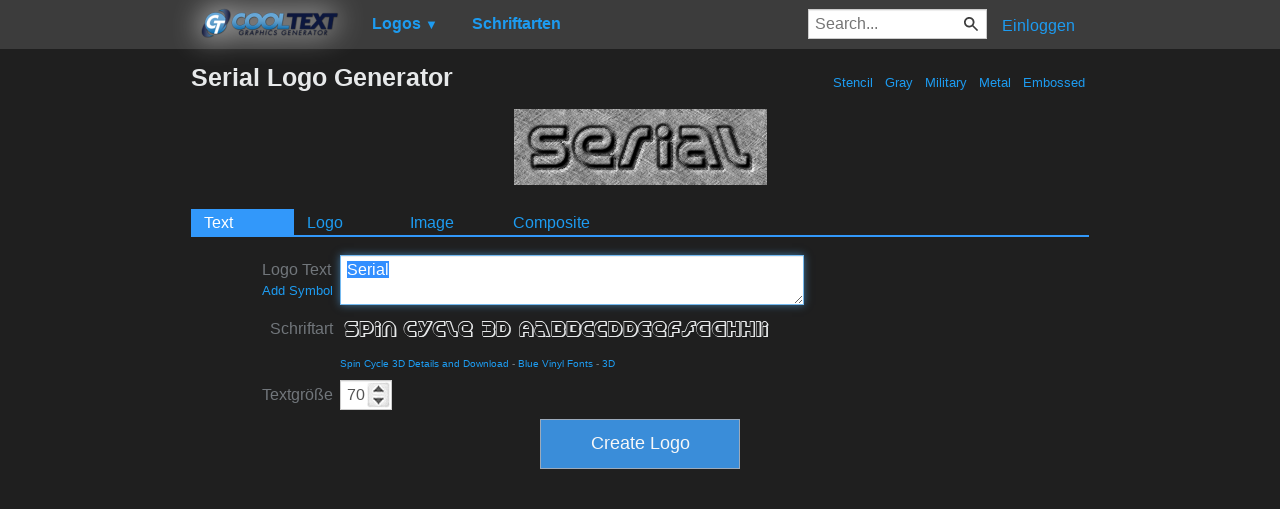

--- FILE ---
content_type: text/html; charset=utf-8
request_url: https://www.google.com/recaptcha/api2/aframe
body_size: 266
content:
<!DOCTYPE HTML><html><head><meta http-equiv="content-type" content="text/html; charset=UTF-8"></head><body><script nonce="5I8iDp9tQ2PC89SaWCc0uw">/** Anti-fraud and anti-abuse applications only. See google.com/recaptcha */ try{var clients={'sodar':'https://pagead2.googlesyndication.com/pagead/sodar?'};window.addEventListener("message",function(a){try{if(a.source===window.parent){var b=JSON.parse(a.data);var c=clients[b['id']];if(c){var d=document.createElement('img');d.src=c+b['params']+'&rc='+(localStorage.getItem("rc::a")?sessionStorage.getItem("rc::b"):"");window.document.body.appendChild(d);sessionStorage.setItem("rc::e",parseInt(sessionStorage.getItem("rc::e")||0)+1);localStorage.setItem("rc::h",'1769242667491');}}}catch(b){}});window.parent.postMessage("_grecaptcha_ready", "*");}catch(b){}</script></body></html>